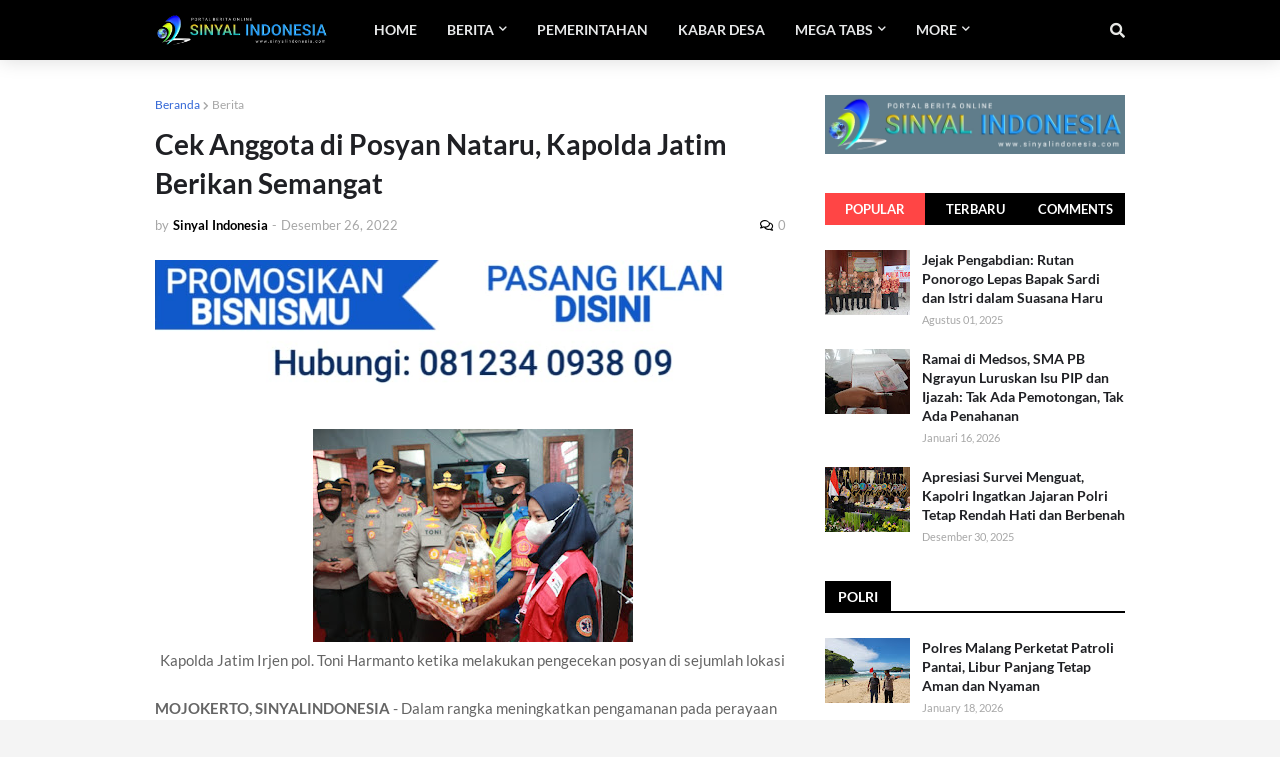

--- FILE ---
content_type: text/html; charset=UTF-8
request_url: http://www.sinyalindonesia.com/b/stats?style=BLACK_TRANSPARENT&timeRange=LAST_WEEK&token=APq4FmDPENRqWtUXWulyC2JSdpUqhoPm-VB-tRIyD3nhmbUoJ4uPNFn1wlH8V7YB78tUaqdvKfaBtVXTNSk3pUI1XkBuii9KHw
body_size: 264
content:
{"total":1448,"sparklineOptions":{"backgroundColor":{"fillOpacity":0.1,"fill":"#000000"},"series":[{"areaOpacity":0.3,"color":"#202020"}]},"sparklineData":[[0,51],[1,56],[2,54],[3,23],[4,36],[5,37],[6,49],[7,50],[8,34],[9,51],[10,46],[11,48],[12,52],[13,57],[14,55],[15,54],[16,37],[17,44],[18,61],[19,75],[20,67],[21,76],[22,96],[23,79],[24,68],[25,98],[26,82],[27,56],[28,76],[29,7]],"nextTickMs":300000}

--- FILE ---
content_type: text/html; charset=utf-8
request_url: https://www.google.com/recaptcha/api2/aframe
body_size: 265
content:
<!DOCTYPE HTML><html><head><meta http-equiv="content-type" content="text/html; charset=UTF-8"></head><body><script nonce="KKDM9AJLecpoDHmGieryOw">/** Anti-fraud and anti-abuse applications only. See google.com/recaptcha */ try{var clients={'sodar':'https://pagead2.googlesyndication.com/pagead/sodar?'};window.addEventListener("message",function(a){try{if(a.source===window.parent){var b=JSON.parse(a.data);var c=clients[b['id']];if(c){var d=document.createElement('img');d.src=c+b['params']+'&rc='+(localStorage.getItem("rc::a")?sessionStorage.getItem("rc::b"):"");window.document.body.appendChild(d);sessionStorage.setItem("rc::e",parseInt(sessionStorage.getItem("rc::e")||0)+1);localStorage.setItem("rc::h",'1768874103700');}}}catch(b){}});window.parent.postMessage("_grecaptcha_ready", "*");}catch(b){}</script></body></html>